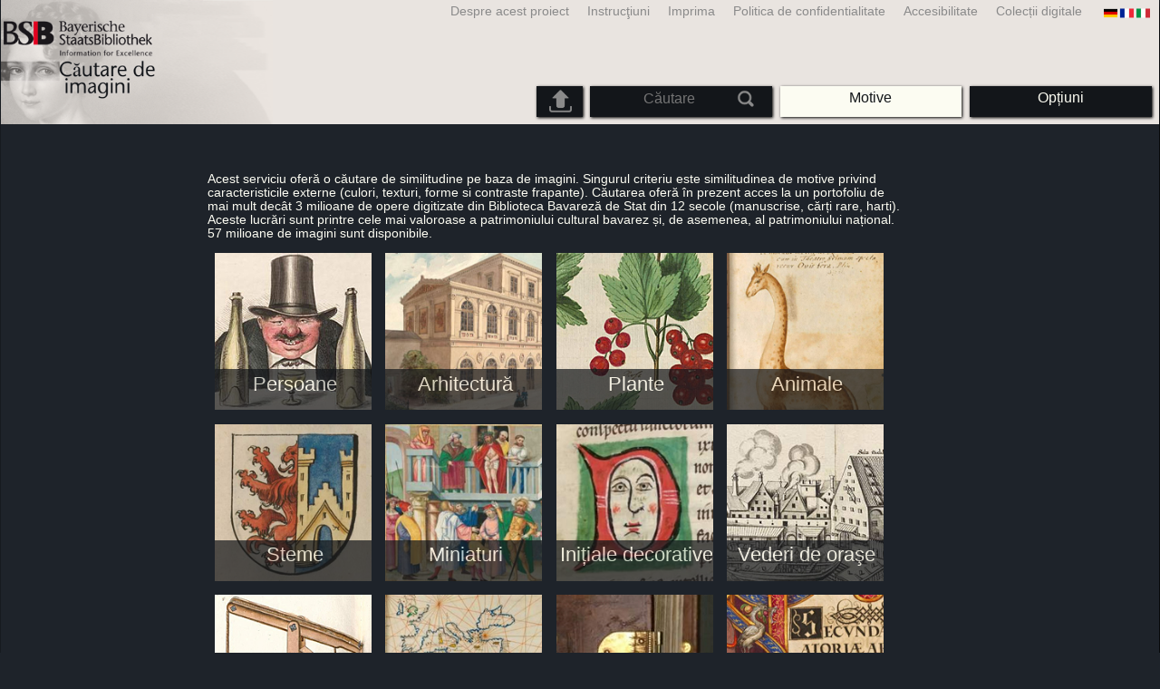

--- FILE ---
content_type: text/html; charset=utf-8
request_url: https://bildsuche.digitale-sammlungen.de/index.html?c=start&bandnummer=bsb00017390&pimage=00001&einzelsegment=&v=&l=ro
body_size: 3571
content:
<!DOCTYPE html PUBLIC "-//W3C//DTD XHTML 1.0 Transitional//EN"
      "http://www.w3.org/TR/xhtml1/DTD/xhtml1-transitional.dtd">
<html xmlns="http://www.w3.org/1999/xhtml" xml:lang="en">

<head>
<script src="templates/jquery-custom/external/jquery/jquery.js" type="text/javascript"></script><meta http-equiv="content-type" content="text/html; charset=utf-8" />
<meta http-equiv="Content-Style-Type" content="text/css" />
<meta http-equiv="Content-Script-Type" content="text/javascript" />
<meta name="author" content="Bayerische Staatsbibliothek - Digitale Bibliothek, M&uuml;nchener Digitalisierungszentrum" />
<meta name="copyright" content="Bayerische Staatsbibliothek 1997-2026" />
<meta name="resource-type" content="document" />
<meta name="robots" content="index,follow" />
<meta name="revisit-after" content="604800" />
<meta name="expires" content="604800" />		
<meta name="distribution" content="global" />

<meta name="description" lang="ro" content="Căutare de imagini similareAcest serviciu oferă o căutare de similitudine pe baza de imagini. Singurul criteriu este similitudinea de motive privind caracteristicile externe (culori, texturi, forme si contraste frapante). Căutarea oferă în prezent acces la un portofoliu de mai mult decât 3 milioane de opere digitizate din Biblioteca Bavareză de Stat din 12 secole (manuscrise, cărți rare, harti). Aceste lucrări sunt printre cele mai valoroase a patrimoniului cultural bavarez și, de asemenea, al patrimoniului național. 57 milioane de imagini sunt disponibile." /><title>Căutare de imagini similare | Digitale Bibliothek der BSB</title>
<link rel="stylesheet" href="mdzbildsuche2016.css" type="text/css"/>
<link rel="stylesheet" media="only screen and (min-width:0px) and (max-width:800px)" href="mdzbildsuche2016m.css"/>

<link rel="alternate" type="application/rss+xml" title="RSS 2.0" href="http://www.digitale-sammlungen.de/mdz/rss/mdz-rss.xml"/>
<link rel="shortcut icon" type="image/x-icon" href="img/bsb.ico"/>
<meta name="viewport" content="width=device-width, initial-scale=1">

<script type="text/javascript">
function showResult(str)
{
if (str.length==0)
  { 
  document.getElementById("livesearch").innerHTML="";
  document.getElementById("livesearch").style.border="0px";
  return;
  }
if (window.XMLHttpRequest)
  {// code for IE7+, Firefox, Chrome, Opera, Safari
  xmlhttp=new XMLHttpRequest();
  }
else
  {// code for IE6, IE5
  xmlhttp=new ActiveXObject("Microsoft.XMLHTTP");
  }
xmlhttp.onreadystatechange=function()
  {
  if (xmlhttp.readyState==4 && xmlhttp.status==200)
    {
    document.getElementById("livesearch").innerHTML=xmlhttp.responseText;
    document.getElementById("livesearch").style.border="0px solid #A5ACB2";
    }
  }
xmlhttp.open("GET","templates/livesuche_select.php?sq="+str,true);
xmlhttp.send();
}
</script></head>
<body>
<div id="loading"><img src="img/gears.gif" border=0></div>
  
<div class="main">
<a name="top"></a>
<form method="post" id="bildsucheformular" action="index.html?c=start&amp;kategoriennummer=1&amp;bandnummer=bsb00017390&amp;pimage=00001&amp;zeitintervall_von=1013&amp;zeitintervall_bis=1945&amp;einzelsegment=&amp;l=ro"  enctype="multipart/form-data"><div class="title"><noscript><div class="javascript_message"><p class="smaller">Vă rugăm să activaţi Java Script <br />ori să folosiţi <a href="index.html?c=themensuche&amp;noscript=1&amp;l=ro"><u>versiunea fără Java Script</u></a>.</p></div></noscript><div class="banner"><div class="smallnav"><div class="languageselect_start"><div class="languageselect_int"><a href="index.html?c=impressum&amp;l=ro" class="barnav1" style="border-right:none;"><img src="img/flag_all_de.png" class="languageselect_flag" alt="Select Language" /> </a></div><div class="languageselect_frame"><div class="languageselect"><a href="index.html?c=start&amp;bandnummer=bsb00017390&amp;pimage=00001&amp;einzelsegment=&amp;v=&amp;l=de"><img src="img/flag-de_1.png" class="languageicon" alt="Select Language" /></a><a href="index.html?c=start&amp;bandnummer=bsb00017390&amp;pimage=00001&amp;einzelsegment=&amp;v=&amp;l=de" class="languageselect">Deutsch</a></div><div class="languageselect"><a href="index.html?c=start&amp;bandnummer=bsb00017390&amp;pimage=00001&amp;einzelsegment=&amp;v=&amp;l=en"><img src="img/flag-gb_1.png" class="languageicon" alt="Select Language" /></a><a href="index.html?c=start&amp;bandnummer=bsb00017390&amp;pimage=00001&amp;einzelsegment=&amp;v=&amp;l=en" class="languageselect">English</a></div><div class="languageselect"><a href="index.html?c=start&amp;bandnummer=bsb00017390&amp;pimage=00001&amp;einzelsegment=&amp;v=&amp;l=es"><img src="img/flag-es_1.png" class="languageicon" alt="Select Language" /></a><a href="index.html?c=start&amp;bandnummer=bsb00017390&amp;pimage=00001&amp;einzelsegment=&amp;v=&amp;l=es" class="languageselect">Español</a></div><div class="languageselect"><a href="index.html?c=start&amp;bandnummer=bsb00017390&amp;pimage=00001&amp;einzelsegment=&amp;v=&amp;l=fr"><img src="img/flag-fr_1.png" class="languageicon" alt="Select Language" /></a><a href="index.html?c=start&amp;bandnummer=bsb00017390&amp;pimage=00001&amp;einzelsegment=&amp;v=&amp;l=fr" class="languageselect">Français</a></div><div class="languageselect"><a href="index.html?c=start&amp;bandnummer=bsb00017390&amp;pimage=00001&amp;einzelsegment=&amp;v=&amp;l=it"><img src="img/flag-it_1.png" class="languageicon" alt="Select Language" /></a><a href="index.html?c=start&amp;bandnummer=bsb00017390&amp;pimage=00001&amp;einzelsegment=&amp;v=&amp;l=it" class="languageselect">Italiano</a></div><div class="languageselect"><a href="index.html?c=start&amp;bandnummer=bsb00017390&amp;pimage=00001&amp;einzelsegment=&amp;v=&amp;l=nl"><img src="img/flag-nl_1.png" class="languageicon" alt="Select Language" /></a><a href="index.html?c=start&amp;bandnummer=bsb00017390&amp;pimage=00001&amp;einzelsegment=&amp;v=&amp;l=nl" class="languageselect">Nederlands</a></div><div class="languageselect"><a href="index.html?c=start&amp;bandnummer=bsb00017390&amp;pimage=00001&amp;einzelsegment=&amp;v=&amp;l=ru"><img src="img/flag-ru_1.png" class="languageicon" alt="Select Language" /></a><a href="index.html?c=start&amp;bandnummer=bsb00017390&amp;pimage=00001&amp;einzelsegment=&amp;v=&amp;l=ru" class="languageselect">Русский</a></div></div></div><span class="nowrap"><a href="http://www.digitale-sammlungen.de/index.html?c=digitale_sammlungen&amp;l=ro" class="barnav1" target="_blank">Colecții digitale</a><a href="index.html?c=barrierefreiheit&amp;l=ro" class="barnav1">Accesibilitate</a><a href="index.html?c=datenschutzerklaerung&amp;l=ro" class="barnav1">Politica de confidentialitate</a><a href="index.html?c=impressum&amp;l=ro" class="barnav1">Imprima</a><a href="index.html?c=hinweise&amp;l=ro" class="barnav1">Instrucţiuni</a><a href="index.html?c=projekt&amp;l=ro" class="barnav1">Despre acest proiect</a></span></div><div class="logo"> <a href="index.html?c=start&amp;l=ro"><img id="logo" alt="Căutare de imagini similare" src="img/bildsuche_logo_ro.png" /></a></div><div class="navbar"><img class="imgnavicon" src="img/bsnav.png" alt="Navigation"><div class="cssmenu"><ul><li id="li_startseite"><a href="index.html?l=ro" style="display:block;">Start</a></li><li id="li_hinweise"><a href="index.html?c=hinweise&amp;l=ro" style="display:block;">Instrucţiuni</a></li><li id="li_einstellungen"><a href="index.html?c=einstellungen&amp;lv=start&amp;bandnummer=bsb00017390&amp;pimage=00001&amp;einzelsegment=&amp;l=ro" style="">Opțiuni</a></li><li id="li_themen" class="active"><a href="index.html?c=themensuche&amp;l=ro"><span class="nowrap">Motive</span></a><ul><li style="overflow:hidden;"><span class="nowrap"><a href="index.html?c=suche_kategorien&amp;kategoriennummer=1&amp;lv=1&amp;l=ro" class="barnav">Persoane</a></span></li><li style="overflow:hidden;"><span class="nowrap"><a href="index.html?c=suche_kategorien&amp;kategoriennummer=2&amp;lv=1&amp;l=ro" class="barnav">Arhitectură</a></span></li><li style="overflow:hidden;"><span class="nowrap"><a href="index.html?c=suche_kategorien&amp;kategoriennummer=3&amp;lv=1&amp;l=ro" class="barnav">Plante</a></span></li><li style="overflow:hidden;"><span class="nowrap"><a href="index.html?c=suche_kategorien&amp;kategoriennummer=14&amp;lv=1&amp;l=ro" class="barnav">Animale</a></span></li><li style="overflow:hidden;"><span class="nowrap"><a href="index.html?c=suche_kategorien&amp;kategoriennummer=4&amp;lv=1&amp;l=ro" class="barnav">Steme</a></span></li><li style="overflow:hidden;"><span class="nowrap"><a href="index.html?c=suche_kategorien&amp;kategoriennummer=18&amp;lv=1&amp;l=ro" class="barnav">Miniaturi</a></span></li><li style="overflow:hidden;"><span class="nowrap"><a href="index.html?c=suche_kategorien&amp;kategoriennummer=19&amp;lv=1&amp;l=ro" class="barnav">Inițiale decorative</a></span></li><li style="overflow:hidden;"><span class="nowrap"><a href="index.html?c=suche_kategorien&amp;kategoriennummer=6&amp;lv=1&amp;l=ro" class="barnav">Vederi de oraşe</a></span></li><li style="overflow:hidden;"><span class="nowrap"><a href="index.html?c=suche_kategorien&amp;kategoriennummer=16&amp;lv=1&amp;l=ro" class="barnav">Tehnologie</a></span></li><li style="overflow:hidden;"><span class="nowrap"><a href="index.html?c=suche_kategorien&amp;kategoriennummer=5&amp;lv=1&amp;l=ro" class="barnav">Hărţi</a></span></li><li style="overflow:hidden;"><span class="nowrap"><a href="index.html?c=suche_kategorien&amp;kategoriennummer=7&amp;lv=1&amp;l=ro" class="barnav">Cărţi</a></span></li><li style="overflow:hidden;"><span class="nowrap"><a href="index.html?c=suche_kategorien&amp;kategoriennummer=8&amp;lv=1&amp;l=ro" class="barnav">Pagini principale</a></span></li><li style="overflow:hidden;"><span class="nowrap"><a href="index.html?c=suche_kategorien&amp;kategoriennummer=9&amp;lv=1&amp;l=ro" class="barnav">Exlibris</a></span></li><li style="overflow:hidden;"><span class="nowrap"><a href="index.html?c=suche_kategorien&amp;kategoriennummer=10&amp;lv=1&amp;l=ro" class="barnav">Arte marţiale</a></span></li><li style="overflow:hidden;"><span class="nowrap"><a href="index.html?c=suche_kategorien&amp;kategoriennummer=12&amp;lv=1&amp;l=ro" class="barnav">Vehicole</a></span></li><li style="overflow:hidden;"><span class="nowrap"><a href="index.html?c=suche_kategorien&amp;kategoriennummer=15&amp;lv=1&amp;l=ro" class="barnav">Arme</a></span></li><li style=""><a href="index.html?c=suche_zufall&amp;lv=1&amp;l=ro" class="barnav"><span  class="nowrap">Selecție aleatorie</span></a></li></ul></li><li id="li_suchformular" class=""><span style="white-space: nowrap; padding:0px; margin:0px;"><input class="activeinput" onkeyup="showResult(this.value)" autocomplete="off" type="text" maxlength="45" name="suchbegriff"  placeholder="Căutare"value=""  style="background: transparent;"></input><input class="navbarsubmit" type="image" value="Căutare" style="" src="img/suchen.png" /></span><div id="livesearch_drop"><div id="livesearch"></div></div></li><li class="" id="li_upload"><a href="index.html?c=suche_sim_upload&amp;l=ro"><img src="img/upload.png" style="width:25px;" class="visited" id="upload_icon" alt="Căutare personalizată"/><span id="upload">Căutare personalizată</span></a><ul><li style="overflow:hidden;"><span class="nowrap"><a href="index.html?c=suche_sim_upload&amp;l=ro" style="display:block;">Căutare personalizată</a></span></li></ul></li><li id="li_impressum"><a href="index.html?c=language&amp;lv=start&amp;bandnummer=bsb00017390&amp;pimage=00001&amp;einzelsegment=&amp;l=ro" style="display:block;"><img src="img/flag_all.png" class="languageselect_flag" alt="Select Language" /> </a></li><li id="li_impressum"><a href="index.html?c=impressum&amp;l=ro" style="display:block;">Imprima</a></li><li id="li_datenschutzerklaerung"><a href="index.html?c=datenschutzerklaerung&amp;l=ro" style="display:block;">Politica de confidentialitate</a></li><li id="li_barrierefreiheit"><a href="index.html?c=barrierefreiheit&amp;l=ro" style="display:block;">Accesibilitate</a></li></ul></div></div></div></div><div class="maincontent">
		
		<div class="einzelbildanzeige" style="max-width: 770px;"><p class="smaller" style="text-align: left;"><br />Acest serviciu oferă o căutare de similitudine pe baza de imagini. Singurul criteriu este similitudinea de motive privind caracteristicile externe (culori, texturi, forme si contraste frapante). Căutarea oferă în prezent acces la un portofoliu de mai mult decât 3 milioane de opere digitizate din Biblioteca Bavareză de Stat din 12 secole (manuscrise, cărți rare, harti). Aceste lucrări sunt printre cele mai valoroase a patrimoniului cultural bavarez și, de asemenea, al patrimoniului național. 57 milioane de imagini sunt disponibile.</p><div class="kategorie_frame" style=""><div class="einzeltreffer_frame_text" style="padding:0%; width:100%;"><a href="index.html?c=suche_kategorien&amp;kategoriennummer=1&amp;lv=1&amp;l=ro" style="display:block;" ><img src="../img/kat01.jpg" alt="Persoane" style="float:left; width:100%; border:0px;" /></a><div class="einzeltreffer_frame_nav" style="width:100%; opacity:0.7; height:22%;"><a href="index.html?c=suche_kategorien&amp;kategoriennummer=1&amp;lv=1&amp;l=ro" style="display:block;">Persoane</a></div></div></div><div class="kategorie_frame" style=""><div class="einzeltreffer_frame_text" style="padding:0%; width:100%;"><a href="index.html?c=suche_kategorien&amp;kategoriennummer=2&amp;lv=1&amp;l=ro" style="display:block;" ><img src="../img/kat02.jpg" alt="Arhitectură" style="float:left; width:100%; border:0px;" /></a><div class="einzeltreffer_frame_nav" style="width:100%; opacity:0.7; height:22%;"><a href="index.html?c=suche_kategorien&amp;kategoriennummer=2&amp;lv=1&amp;l=ro" style="display:block;">Arhitectură</a></div></div></div><div class="kategorie_frame" style=""><div class="einzeltreffer_frame_text" style="padding:0%; width:100%;"><a href="index.html?c=suche_kategorien&amp;kategoriennummer=3&amp;lv=1&amp;l=ro" style="display:block;" ><img src="../img/kat03.jpg" alt="Plante" style="float:left; width:100%; border:0px;" /></a><div class="einzeltreffer_frame_nav" style="width:100%; opacity:0.7; height:22%;"><a href="index.html?c=suche_kategorien&amp;kategoriennummer=3&amp;lv=1&amp;l=ro" style="display:block;">Plante</a></div></div></div><div class="kategorie_frame" style=""><div class="einzeltreffer_frame_text" style="padding:0%; width:100%;"><a href="index.html?c=suche_kategorien&amp;kategoriennummer=14&amp;lv=1&amp;l=ro" style="display:block;" ><img src="../img/kat14.jpg" alt="Animale" style="float:left; width:100%; border:0px;" /></a><div class="einzeltreffer_frame_nav" style="width:100%; opacity:0.7; height:22%;"><a href="index.html?c=suche_kategorien&amp;kategoriennummer=14&amp;lv=1&amp;l=ro" style="display:block;">Animale</a></div></div></div><div class="kategorie_frame" style=""><div class="einzeltreffer_frame_text" style="padding:0%; width:100%;"><a href="index.html?c=suche_kategorien&amp;kategoriennummer=4&amp;lv=1&amp;l=ro" style="display:block;" ><img src="../img/kat04.jpg" alt="Steme" style="float:left; width:100%; border:0px;" /></a><div class="einzeltreffer_frame_nav" style="width:100%; opacity:0.7; height:22%;"><a href="index.html?c=suche_kategorien&amp;kategoriennummer=4&amp;lv=1&amp;l=ro" style="display:block;">Steme</a></div></div></div><div class="kategorie_frame" style=""><div class="einzeltreffer_frame_text" style="padding:0%; width:100%;"><a href="index.html?c=suche_kategorien&amp;kategoriennummer=18&amp;lv=1&amp;l=ro" style="display:block;" ><img src="../img/kat18.jpg" alt="Miniaturi" style="float:left; width:100%; border:0px;" /></a><div class="einzeltreffer_frame_nav" style="width:100%; opacity:0.7; height:22%;"><a href="index.html?c=suche_kategorien&amp;kategoriennummer=18&amp;lv=1&amp;l=ro" style="display:block;">Miniaturi</a></div></div></div><div class="kategorie_frame" style=""><div class="einzeltreffer_frame_text" style="padding:0%; width:100%;"><a href="index.html?c=suche_kategorien&amp;kategoriennummer=19&amp;lv=1&amp;l=ro" style="display:block;" ><img src="../img/kat19.jpg" alt="Inițiale decorative" style="float:left; width:100%; border:0px;" /></a><div class="einzeltreffer_frame_nav" style="width:100%; opacity:0.7; height:22%;"><a href="index.html?c=suche_kategorien&amp;kategoriennummer=19&amp;lv=1&amp;l=ro" style="display:block;">Inițiale decorative</a></div></div></div><div class="kategorie_frame" style=""><div class="einzeltreffer_frame_text" style="padding:0%; width:100%;"><a href="index.html?c=suche_kategorien&amp;kategoriennummer=6&amp;lv=1&amp;l=ro" style="display:block;" ><img src="../img/kat06.jpg" alt="Vederi de oraşe" style="float:left; width:100%; border:0px;" /></a><div class="einzeltreffer_frame_nav" style="width:100%; opacity:0.7; height:22%;"><a href="index.html?c=suche_kategorien&amp;kategoriennummer=6&amp;lv=1&amp;l=ro" style="display:block;">Vederi de oraşe</a></div></div></div><div class="kategorie_frame" style=""><div class="einzeltreffer_frame_text" style="padding:0%; width:100%;"><a href="index.html?c=suche_kategorien&amp;kategoriennummer=16&amp;lv=1&amp;l=ro" style="display:block;" ><img src="../img/kat16.jpg" alt="Tehnologie" style="float:left; width:100%; border:0px;" /></a><div class="einzeltreffer_frame_nav" style="width:100%; opacity:0.7; height:22%;"><a href="index.html?c=suche_kategorien&amp;kategoriennummer=16&amp;lv=1&amp;l=ro" style="display:block;">Tehnologie</a></div></div></div><div class="kategorie_frame" style=""><div class="einzeltreffer_frame_text" style="padding:0%; width:100%;"><a href="index.html?c=suche_kategorien&amp;kategoriennummer=5&amp;lv=1&amp;l=ro" style="display:block;" ><img src="../img/kat05.jpg" alt="Hărţi" style="float:left; width:100%; border:0px;" /></a><div class="einzeltreffer_frame_nav" style="width:100%; opacity:0.7; height:22%;"><a href="index.html?c=suche_kategorien&amp;kategoriennummer=5&amp;lv=1&amp;l=ro" style="display:block;">Hărţi</a></div></div></div><div class="kategorie_frame" style=""><div class="einzeltreffer_frame_text" style="padding:0%; width:100%;"><a href="index.html?c=suche_kategorien&amp;kategoriennummer=7&amp;lv=1&amp;l=ro" style="display:block;" ><img src="../img/kat07.jpg" alt="Cărţi" style="float:left; width:100%; border:0px;" /></a><div class="einzeltreffer_frame_nav" style="width:100%; opacity:0.7; height:22%;"><a href="index.html?c=suche_kategorien&amp;kategoriennummer=7&amp;lv=1&amp;l=ro" style="display:block;">Cărţi</a></div></div></div><div class="kategorie_frame" style=""><div class="einzeltreffer_frame_text" style="padding:0%; width:100%;"><a href="index.html?c=suche_kategorien&amp;kategoriennummer=8&amp;lv=1&amp;l=ro" style="display:block;" ><img src="../img/kat08.jpg" alt="Pagini principale" style="float:left; width:100%; border:0px;" /></a><div class="einzeltreffer_frame_nav" style="width:100%; opacity:0.7; height:22%;"><a href="index.html?c=suche_kategorien&amp;kategoriennummer=8&amp;lv=1&amp;l=ro" style="display:block;">Pagini principale</a></div></div></div><div class="kategorie_frame" style=""><div class="einzeltreffer_frame_text" style="padding:0%; width:100%;"><a href="index.html?c=suche_kategorien&amp;kategoriennummer=9&amp;lv=1&amp;l=ro" style="display:block;" ><img src="../img/kat09.jpg" alt="Exlibris" style="float:left; width:100%; border:0px;" /></a><div class="einzeltreffer_frame_nav" style="width:100%; opacity:0.7; height:22%;"><a href="index.html?c=suche_kategorien&amp;kategoriennummer=9&amp;lv=1&amp;l=ro" style="display:block;">Exlibris</a></div></div></div><div class="kategorie_frame" style=""><div class="einzeltreffer_frame_text" style="padding:0%; width:100%;"><a href="index.html?c=suche_kategorien&amp;kategoriennummer=10&amp;lv=1&amp;l=ro" style="display:block;" ><img src="../img/kat10.jpg" alt="Arte marţiale" style="float:left; width:100%; border:0px;" /></a><div class="einzeltreffer_frame_nav" style="width:100%; opacity:0.7; height:22%;"><a href="index.html?c=suche_kategorien&amp;kategoriennummer=10&amp;lv=1&amp;l=ro" style="display:block;">Arte marţiale</a></div></div></div><div class="kategorie_frame" style=""><div class="einzeltreffer_frame_text" style="padding:0%; width:100%;"><a href="index.html?c=suche_kategorien&amp;kategoriennummer=12&amp;lv=1&amp;l=ro" style="display:block;" ><img src="../img/kat12.jpg" alt="Vehicole" style="float:left; width:100%; border:0px;" /></a><div class="einzeltreffer_frame_nav" style="width:100%; opacity:0.7; height:22%;"><a href="index.html?c=suche_kategorien&amp;kategoriennummer=12&amp;lv=1&amp;l=ro" style="display:block;">Vehicole</a></div></div></div><div class="kategorie_frame" style=""><div class="einzeltreffer_frame_text" style="padding:0%; width:100%;"><a href="index.html?c=suche_kategorien&amp;kategoriennummer=15&amp;lv=1&amp;l=ro" style="display:block;" ><img src="../img/kat15.jpg" alt="Arme" style="float:left; width:100%; border:0px;" /></a><div class="einzeltreffer_frame_nav" style="width:100%; opacity:0.7; height:22%;"><a href="index.html?c=suche_kategorien&amp;kategoriennummer=15&amp;lv=1&amp;l=ro" style="display:block;">Arme</a></div></div></div><div class="kategorie_frame" style=""><div class="einzeltreffer_frame_text" style="padding:0%; width:100%;"><a href="index.html?c=suche_sim_upload&amp;l=ro" style="display:block;" ><img src="../img/kat99.jpg" alt="Căutare personalizată" style="float:left; width:100%; border:0px;" /></a><div class="einzeltreffer_frame_nav" style="width:100%; opacity:0.7; height:22%;"><a href="index.html?c=suche_sim_upload&amp;l=ro" style="display:block;">Căutare personalizată</a></div></div></div><div class="kategorie_frame" style=""><div class="einzeltreffer_frame_text" style="padding:0%; width:100%;"><a href="index.html?c=suche_zufall&amp;lv=1&amp;l=ro" style="display:block;" ><img src="../img/zufall.jpg" alt="Selecție aleatorie" style="float:left; width:100%; border:0px;" /></a><div class="einzeltreffer_frame_nav" style="width:100%; opacity:0.7; height:22%;"><a href="index.html?c=suche_zufall&amp;lv=1&amp;l=ro" style="display:block;">Selecție aleatorie</a></div></div></div></div></div></div>

<div class="footer">
</div>


</form>
</div>

<div class="bildtext"><p class="evensmaller" style="display:block; clear:left; color:darkgray; margin-top:0.1%; font-size:60%;">Version 2.1.16 - HHI V 3.0 [11.03.2019] 0.1/0.55</p></div><script src="templates/bs_loader.js" type="text/javascript"></script>


</body>
</html>
